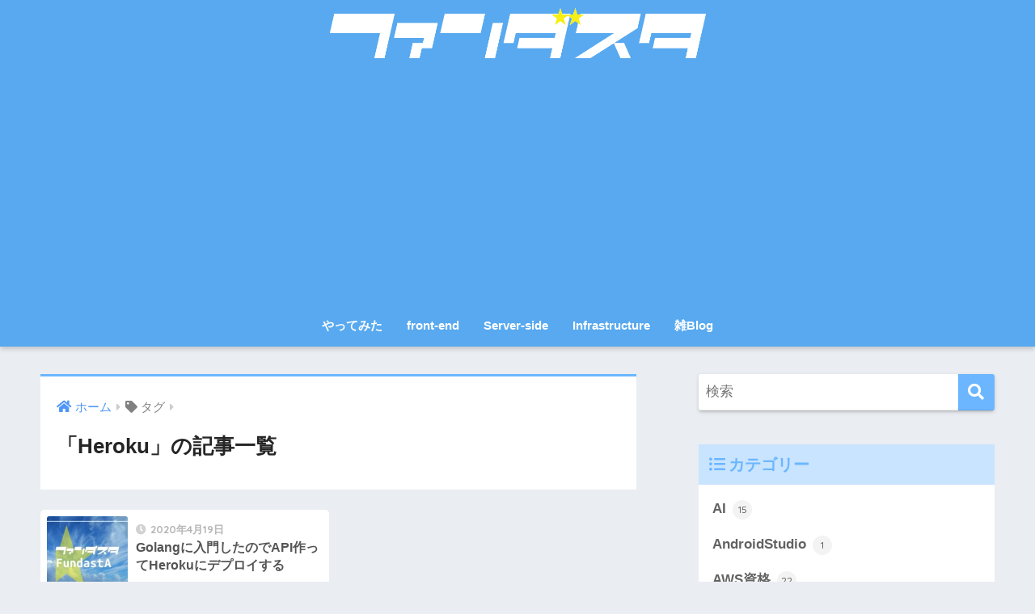

--- FILE ---
content_type: text/html; charset=UTF-8
request_url: https://tech.fundasta.co.jp/tag/heroku
body_size: 11706
content:
<!doctype html>
<html lang="ja">
<head>
  <meta charset="utf-8">
  <meta http-equiv="X-UA-Compatible" content="IE=edge">
  <meta name="HandheldFriendly" content="True">
  <meta name="MobileOptimized" content="320">
  <meta name="viewport" content="width=device-width, initial-scale=1, viewport-fit=cover"/>
  <meta name="msapplication-TileColor" content="#6bb6ff">
  <meta name="theme-color" content="#6bb6ff">
  <link rel="pingback" href="https://tech.fundasta.co.jp/xmlrpc.php">
  <title>「Heroku」の記事一覧 | FundastA</title>
<meta name='robots' content='max-image-preview:large' />
<link rel='dns-prefetch' href='//code.typesquare.com' />
<link rel='dns-prefetch' href='//fonts.googleapis.com' />
<link rel='dns-prefetch' href='//use.fontawesome.com' />
<link rel="alternate" type="application/rss+xml" title="FundastA &raquo; フィード" href="https://tech.fundasta.co.jp/feed" />
<link rel="alternate" type="application/rss+xml" title="FundastA &raquo; コメントフィード" href="https://tech.fundasta.co.jp/comments/feed" />
<style id='wp-img-auto-sizes-contain-inline-css' type='text/css'>
img:is([sizes=auto i],[sizes^="auto," i]){contain-intrinsic-size:3000px 1500px}
/*# sourceURL=wp-img-auto-sizes-contain-inline-css */
</style>
<link rel='stylesheet' id='urvanov_syntax_highlighter-css' href='https://tech.fundasta.co.jp/wp-content/plugins/urvanov-syntax-highlighter/css/min/urvanov_syntax_highlighter.min.css' type='text/css' media='all' />
<link rel='stylesheet' id='crayon-theme-cg-cookie-css' href='https://tech.fundasta.co.jp/wp-content/plugins/urvanov-syntax-highlighter/themes/cg-cookie/cg-cookie.css' type='text/css' media='all' />
<link rel='stylesheet' id='crayon-font-monaco-css' href='https://tech.fundasta.co.jp/wp-content/plugins/urvanov-syntax-highlighter/fonts/monaco.css' type='text/css' media='all' />
<link rel='stylesheet' id='sng-stylesheet-css' href='https://tech.fundasta.co.jp/wp-content/themes/sango-theme/style.css?ver2_19_6' type='text/css' media='all' />
<link rel='stylesheet' id='sng-option-css' href='https://tech.fundasta.co.jp/wp-content/themes/sango-theme/entry-option.css?ver2_19_6' type='text/css' media='all' />
<link rel='stylesheet' id='sng-googlefonts-css' href='https://fonts.googleapis.com/css?family=Quicksand%3A500%2C700&#038;display=swap' type='text/css' media='all' />
<link rel='stylesheet' id='sng-fontawesome-css' href='https://use.fontawesome.com/releases/v5.11.2/css/all.css' type='text/css' media='all' />
<style id='wp-emoji-styles-inline-css' type='text/css'>

	img.wp-smiley, img.emoji {
		display: inline !important;
		border: none !important;
		box-shadow: none !important;
		height: 1em !important;
		width: 1em !important;
		margin: 0 0.07em !important;
		vertical-align: -0.1em !important;
		background: none !important;
		padding: 0 !important;
	}
/*# sourceURL=wp-emoji-styles-inline-css */
</style>
<style id='classic-theme-styles-inline-css' type='text/css'>
/*! This file is auto-generated */
.wp-block-button__link{color:#fff;background-color:#32373c;border-radius:9999px;box-shadow:none;text-decoration:none;padding:calc(.667em + 2px) calc(1.333em + 2px);font-size:1.125em}.wp-block-file__button{background:#32373c;color:#fff;text-decoration:none}
/*# sourceURL=/wp-includes/css/classic-themes.min.css */
</style>
<link rel='stylesheet' id='contact-form-7-css' href='https://tech.fundasta.co.jp/wp-content/plugins/contact-form-7/includes/css/styles.css' type='text/css' media='all' />
<link rel='stylesheet' id='ez-toc-css' href='https://tech.fundasta.co.jp/wp-content/plugins/easy-table-of-contents/assets/css/screen.min.css' type='text/css' media='all' />
<style id='ez-toc-inline-css' type='text/css'>
div#ez-toc-container .ez-toc-title {font-size: 120%;}div#ez-toc-container .ez-toc-title {font-weight: 500;}div#ez-toc-container ul li , div#ez-toc-container ul li a {font-size: 95%;}div#ez-toc-container ul li , div#ez-toc-container ul li a {font-weight: 500;}div#ez-toc-container nav ul ul li {font-size: 90%;}.ez-toc-box-title {font-weight: bold; margin-bottom: 10px; text-align: center; text-transform: uppercase; letter-spacing: 1px; color: #666; padding-bottom: 5px;position:absolute;top:-4%;left:5%;background-color: inherit;transition: top 0.3s ease;}.ez-toc-box-title.toc-closed {top:-25%;}
.ez-toc-container-direction {direction: ltr;}.ez-toc-counter ul{counter-reset: item ;}.ez-toc-counter nav ul li a::before {content: counters(item, '.', decimal) '. ';display: inline-block;counter-increment: item;flex-grow: 0;flex-shrink: 0;margin-right: .2em; float: left; }.ez-toc-widget-direction {direction: ltr;}.ez-toc-widget-container ul{counter-reset: item ;}.ez-toc-widget-container nav ul li a::before {content: counters(item, '.', decimal) '. ';display: inline-block;counter-increment: item;flex-grow: 0;flex-shrink: 0;margin-right: .2em; float: left; }
/*# sourceURL=ez-toc-inline-css */
</style>
<link rel='stylesheet' id='child-style-css' href='https://tech.fundasta.co.jp/wp-content/themes/sango-theme-child/style.css' type='text/css' media='all' />
<script type="text/javascript" src="https://tech.fundasta.co.jp/wp-includes/js/jquery/jquery.min.js?ver=3.7.1" id="jquery-core-js"></script>
<script type="text/javascript" src="https://tech.fundasta.co.jp/wp-includes/js/jquery/jquery-migrate.min.js?ver=3.4.1" id="jquery-migrate-js"></script>
<script type="text/javascript" id="urvanov_syntax_highlighter_js-js-extra">
/* <![CDATA[ */
var UrvanovSyntaxHighlighterSyntaxSettings = {"version":"2.9.0","is_admin":"0","ajaxurl":"https://tech.fundasta.co.jp/wp-admin/admin-ajax.php","prefix":"urvanov-syntax-highlighter-","setting":"urvanov-syntax-highlighter-setting","selected":"urvanov-syntax-highlighter-setting-selected","changed":"urvanov-syntax-highlighter-setting-changed","special":"urvanov-syntax-highlighter-setting-special","orig_value":"data-orig-value","debug":""};
var UrvanovSyntaxHighlighterSyntaxStrings = {"copy":"Copied to the clipboard","minimize":"Click To Expand Code"};
//# sourceURL=urvanov_syntax_highlighter_js-js-extra
/* ]]> */
</script>
<script type="text/javascript" src="https://tech.fundasta.co.jp/wp-content/plugins/urvanov-syntax-highlighter/js/min/urvanov_syntax_highlighter.min.js" id="urvanov_syntax_highlighter_js-js"></script>
<script type="text/javascript" src="//code.typesquare.com/static/5b0e3c4aee6847bda5a036abac1e024a/ts307f.js?fadein=0" id="typesquare_std-js"></script>
<link rel="https://api.w.org/" href="https://tech.fundasta.co.jp/wp-json/" /><link rel="alternate" title="JSON" type="application/json" href="https://tech.fundasta.co.jp/wp-json/wp/v2/tags/28" /><link rel="EditURI" type="application/rsd+xml" title="RSD" href="https://tech.fundasta.co.jp/xmlrpc.php?rsd" />
<meta name="robots" content="noindex,follow" /><meta property="og:title" content="Heroku" />
<meta property="og:description" content="" />
<meta property="og:type" content="article" />
<meta property="og:url" content="https://tech.fundasta.co.jp/2020/04/19/r_katada/107" />
<meta property="og:image" content="https://tech.fundasta.co.jp/wp-content/uploads/2021/01/thumbnail-fun.jpg" />
<meta name="thumbnail" content="https://tech.fundasta.co.jp/wp-content/uploads/2021/01/thumbnail-fun.jpg" />
<meta property="og:site_name" content="FundastA" />
<meta name="twitter:card" content="summary_large_image" />
<script async src="https://pagead2.googlesyndication.com/pagead/js/adsbygoogle.js?client=ca-pub-2393302583310371"
     crossorigin="anonymous"></script>	<script>
	  (function(i,s,o,g,r,a,m){i['GoogleAnalyticsObject']=r;i[r]=i[r]||function(){
	  (i[r].q=i[r].q||[]).push(arguments)},i[r].l=1*new Date();a=s.createElement(o),
	  m=s.getElementsByTagName(o)[0];a.async=1;a.src=g;m.parentNode.insertBefore(a,m)
	  })(window,document,'script','//www.google-analytics.com/analytics.js','ga');
	  ga('create', 'UA-155323810-3', 'auto');
	  ga('send', 'pageview');
	</script>
	<link rel="icon" href="https://tech.fundasta.co.jp/wp-content/uploads/2021/01/cropped-FundastA-32x32.png" sizes="32x32" />
<link rel="icon" href="https://tech.fundasta.co.jp/wp-content/uploads/2021/01/cropped-FundastA-192x192.png" sizes="192x192" />
<link rel="apple-touch-icon" href="https://tech.fundasta.co.jp/wp-content/uploads/2021/01/cropped-FundastA-180x180.png" />
<meta name="msapplication-TileImage" content="https://tech.fundasta.co.jp/wp-content/uploads/2021/01/cropped-FundastA-270x270.png" />
<style> a{color:#4f96f6}.main-c, .has-sango-main-color{color:#6bb6ff}.main-bc, .has-sango-main-background-color{background-color:#6bb6ff}.main-bdr, #inner-content .main-bdr{border-color:#6bb6ff}.pastel-c, .has-sango-pastel-color{color:#c8e4ff}.pastel-bc, .has-sango-pastel-background-color, #inner-content .pastel-bc{background-color:#c8e4ff}.accent-c, .has-sango-accent-color{color:#ffb36b}.accent-bc, .has-sango-accent-background-color{background-color:#ffb36b}.header, #footer-menu, .drawer__title{background-color:#58a9ef}#logo a{color:#FFF}.desktop-nav li a , .mobile-nav li a, #footer-menu a, #drawer__open, .header-search__open, .copyright, .drawer__title{color:#FFF}.drawer__title .close span, .drawer__title .close span:before{background:#FFF}.desktop-nav li:after{background:#FFF}.mobile-nav .current-menu-item{border-bottom-color:#FFF}.widgettitle, .sidebar .wp-block-group h2, .drawer .wp-block-group h2{color:#6bb6ff;background-color:#c8e4ff}.footer, .footer-block{background-color:#e0e4eb}.footer-block, .footer, .footer a, .footer .widget ul li a{color:#3c3c3c}#toc_container .toc_title, .entry-content .ez-toc-title-container, #footer_menu .raised, .pagination a, .pagination span, #reply-title:before, .entry-content blockquote:before, .main-c-before li:before, .main-c-b:before{color:#6bb6ff}.searchform__submit, .footer-block .wp-block-search .wp-block-search__button, .sidebar .wp-block-search .wp-block-search__button, .footer .wp-block-search .wp-block-search__button, .drawer .wp-block-search .wp-block-search__button, #toc_container .toc_title:before, .ez-toc-title-container:before, .cat-name, .pre_tag > span, .pagination .current, .post-page-numbers.current, #submit, .withtag_list > span, .main-bc-before li:before{background-color:#6bb6ff}#toc_container, #ez-toc-container, .entry-content h3, .li-mainbdr ul, .li-mainbdr ol{border-color:#6bb6ff}.search-title i, .acc-bc-before li:before{background:#ffb36b}.li-accentbdr ul, .li-accentbdr ol{border-color:#ffb36b}.pagination a:hover, .li-pastelbc ul, .li-pastelbc ol{background:#c8e4ff}body{font-size:100%}@media only screen and (min-width:481px){body{font-size:107%}}@media only screen and (min-width:1030px){body{font-size:107%}}.totop{background:#5ba9f7}.header-info a{color:#FFF;background:linear-gradient(95deg, #738bff, #85e3ec)}.fixed-menu ul{background:#FFF}.fixed-menu a{color:#a2a7ab}.fixed-menu .current-menu-item a, .fixed-menu ul li a.active{color:#6bb6ff}.post-tab{background:#FFF}.post-tab > div{color:#a7a7a7}.post-tab > div.tab-active{background:linear-gradient(45deg, #bdb9ff, #67b8ff)}body{font-family:"Helvetica", "Arial", "Hiragino Kaku Gothic ProN", "Hiragino Sans", YuGothic, "Yu Gothic", "メイリオ", Meiryo, sans-serif;}.dfont{font-family:"Quicksand","Helvetica", "Arial", "Hiragino Kaku Gothic ProN", "Hiragino Sans", YuGothic, "Yu Gothic", "メイリオ", Meiryo, sans-serif;}</style><style id='global-styles-inline-css' type='text/css'>
:root{--wp--preset--aspect-ratio--square: 1;--wp--preset--aspect-ratio--4-3: 4/3;--wp--preset--aspect-ratio--3-4: 3/4;--wp--preset--aspect-ratio--3-2: 3/2;--wp--preset--aspect-ratio--2-3: 2/3;--wp--preset--aspect-ratio--16-9: 16/9;--wp--preset--aspect-ratio--9-16: 9/16;--wp--preset--color--black: #000000;--wp--preset--color--cyan-bluish-gray: #abb8c3;--wp--preset--color--white: #ffffff;--wp--preset--color--pale-pink: #f78da7;--wp--preset--color--vivid-red: #cf2e2e;--wp--preset--color--luminous-vivid-orange: #ff6900;--wp--preset--color--luminous-vivid-amber: #fcb900;--wp--preset--color--light-green-cyan: #7bdcb5;--wp--preset--color--vivid-green-cyan: #00d084;--wp--preset--color--pale-cyan-blue: #8ed1fc;--wp--preset--color--vivid-cyan-blue: #0693e3;--wp--preset--color--vivid-purple: #9b51e0;--wp--preset--gradient--vivid-cyan-blue-to-vivid-purple: linear-gradient(135deg,rgb(6,147,227) 0%,rgb(155,81,224) 100%);--wp--preset--gradient--light-green-cyan-to-vivid-green-cyan: linear-gradient(135deg,rgb(122,220,180) 0%,rgb(0,208,130) 100%);--wp--preset--gradient--luminous-vivid-amber-to-luminous-vivid-orange: linear-gradient(135deg,rgb(252,185,0) 0%,rgb(255,105,0) 100%);--wp--preset--gradient--luminous-vivid-orange-to-vivid-red: linear-gradient(135deg,rgb(255,105,0) 0%,rgb(207,46,46) 100%);--wp--preset--gradient--very-light-gray-to-cyan-bluish-gray: linear-gradient(135deg,rgb(238,238,238) 0%,rgb(169,184,195) 100%);--wp--preset--gradient--cool-to-warm-spectrum: linear-gradient(135deg,rgb(74,234,220) 0%,rgb(151,120,209) 20%,rgb(207,42,186) 40%,rgb(238,44,130) 60%,rgb(251,105,98) 80%,rgb(254,248,76) 100%);--wp--preset--gradient--blush-light-purple: linear-gradient(135deg,rgb(255,206,236) 0%,rgb(152,150,240) 100%);--wp--preset--gradient--blush-bordeaux: linear-gradient(135deg,rgb(254,205,165) 0%,rgb(254,45,45) 50%,rgb(107,0,62) 100%);--wp--preset--gradient--luminous-dusk: linear-gradient(135deg,rgb(255,203,112) 0%,rgb(199,81,192) 50%,rgb(65,88,208) 100%);--wp--preset--gradient--pale-ocean: linear-gradient(135deg,rgb(255,245,203) 0%,rgb(182,227,212) 50%,rgb(51,167,181) 100%);--wp--preset--gradient--electric-grass: linear-gradient(135deg,rgb(202,248,128) 0%,rgb(113,206,126) 100%);--wp--preset--gradient--midnight: linear-gradient(135deg,rgb(2,3,129) 0%,rgb(40,116,252) 100%);--wp--preset--font-size--small: 13px;--wp--preset--font-size--medium: 20px;--wp--preset--font-size--large: 36px;--wp--preset--font-size--x-large: 42px;--wp--preset--spacing--20: 0.44rem;--wp--preset--spacing--30: 0.67rem;--wp--preset--spacing--40: 1rem;--wp--preset--spacing--50: 1.5rem;--wp--preset--spacing--60: 2.25rem;--wp--preset--spacing--70: 3.38rem;--wp--preset--spacing--80: 5.06rem;--wp--preset--shadow--natural: 6px 6px 9px rgba(0, 0, 0, 0.2);--wp--preset--shadow--deep: 12px 12px 50px rgba(0, 0, 0, 0.4);--wp--preset--shadow--sharp: 6px 6px 0px rgba(0, 0, 0, 0.2);--wp--preset--shadow--outlined: 6px 6px 0px -3px rgb(255, 255, 255), 6px 6px rgb(0, 0, 0);--wp--preset--shadow--crisp: 6px 6px 0px rgb(0, 0, 0);}:where(.is-layout-flex){gap: 0.5em;}:where(.is-layout-grid){gap: 0.5em;}body .is-layout-flex{display: flex;}.is-layout-flex{flex-wrap: wrap;align-items: center;}.is-layout-flex > :is(*, div){margin: 0;}body .is-layout-grid{display: grid;}.is-layout-grid > :is(*, div){margin: 0;}:where(.wp-block-columns.is-layout-flex){gap: 2em;}:where(.wp-block-columns.is-layout-grid){gap: 2em;}:where(.wp-block-post-template.is-layout-flex){gap: 1.25em;}:where(.wp-block-post-template.is-layout-grid){gap: 1.25em;}.has-black-color{color: var(--wp--preset--color--black) !important;}.has-cyan-bluish-gray-color{color: var(--wp--preset--color--cyan-bluish-gray) !important;}.has-white-color{color: var(--wp--preset--color--white) !important;}.has-pale-pink-color{color: var(--wp--preset--color--pale-pink) !important;}.has-vivid-red-color{color: var(--wp--preset--color--vivid-red) !important;}.has-luminous-vivid-orange-color{color: var(--wp--preset--color--luminous-vivid-orange) !important;}.has-luminous-vivid-amber-color{color: var(--wp--preset--color--luminous-vivid-amber) !important;}.has-light-green-cyan-color{color: var(--wp--preset--color--light-green-cyan) !important;}.has-vivid-green-cyan-color{color: var(--wp--preset--color--vivid-green-cyan) !important;}.has-pale-cyan-blue-color{color: var(--wp--preset--color--pale-cyan-blue) !important;}.has-vivid-cyan-blue-color{color: var(--wp--preset--color--vivid-cyan-blue) !important;}.has-vivid-purple-color{color: var(--wp--preset--color--vivid-purple) !important;}.has-black-background-color{background-color: var(--wp--preset--color--black) !important;}.has-cyan-bluish-gray-background-color{background-color: var(--wp--preset--color--cyan-bluish-gray) !important;}.has-white-background-color{background-color: var(--wp--preset--color--white) !important;}.has-pale-pink-background-color{background-color: var(--wp--preset--color--pale-pink) !important;}.has-vivid-red-background-color{background-color: var(--wp--preset--color--vivid-red) !important;}.has-luminous-vivid-orange-background-color{background-color: var(--wp--preset--color--luminous-vivid-orange) !important;}.has-luminous-vivid-amber-background-color{background-color: var(--wp--preset--color--luminous-vivid-amber) !important;}.has-light-green-cyan-background-color{background-color: var(--wp--preset--color--light-green-cyan) !important;}.has-vivid-green-cyan-background-color{background-color: var(--wp--preset--color--vivid-green-cyan) !important;}.has-pale-cyan-blue-background-color{background-color: var(--wp--preset--color--pale-cyan-blue) !important;}.has-vivid-cyan-blue-background-color{background-color: var(--wp--preset--color--vivid-cyan-blue) !important;}.has-vivid-purple-background-color{background-color: var(--wp--preset--color--vivid-purple) !important;}.has-black-border-color{border-color: var(--wp--preset--color--black) !important;}.has-cyan-bluish-gray-border-color{border-color: var(--wp--preset--color--cyan-bluish-gray) !important;}.has-white-border-color{border-color: var(--wp--preset--color--white) !important;}.has-pale-pink-border-color{border-color: var(--wp--preset--color--pale-pink) !important;}.has-vivid-red-border-color{border-color: var(--wp--preset--color--vivid-red) !important;}.has-luminous-vivid-orange-border-color{border-color: var(--wp--preset--color--luminous-vivid-orange) !important;}.has-luminous-vivid-amber-border-color{border-color: var(--wp--preset--color--luminous-vivid-amber) !important;}.has-light-green-cyan-border-color{border-color: var(--wp--preset--color--light-green-cyan) !important;}.has-vivid-green-cyan-border-color{border-color: var(--wp--preset--color--vivid-green-cyan) !important;}.has-pale-cyan-blue-border-color{border-color: var(--wp--preset--color--pale-cyan-blue) !important;}.has-vivid-cyan-blue-border-color{border-color: var(--wp--preset--color--vivid-cyan-blue) !important;}.has-vivid-purple-border-color{border-color: var(--wp--preset--color--vivid-purple) !important;}.has-vivid-cyan-blue-to-vivid-purple-gradient-background{background: var(--wp--preset--gradient--vivid-cyan-blue-to-vivid-purple) !important;}.has-light-green-cyan-to-vivid-green-cyan-gradient-background{background: var(--wp--preset--gradient--light-green-cyan-to-vivid-green-cyan) !important;}.has-luminous-vivid-amber-to-luminous-vivid-orange-gradient-background{background: var(--wp--preset--gradient--luminous-vivid-amber-to-luminous-vivid-orange) !important;}.has-luminous-vivid-orange-to-vivid-red-gradient-background{background: var(--wp--preset--gradient--luminous-vivid-orange-to-vivid-red) !important;}.has-very-light-gray-to-cyan-bluish-gray-gradient-background{background: var(--wp--preset--gradient--very-light-gray-to-cyan-bluish-gray) !important;}.has-cool-to-warm-spectrum-gradient-background{background: var(--wp--preset--gradient--cool-to-warm-spectrum) !important;}.has-blush-light-purple-gradient-background{background: var(--wp--preset--gradient--blush-light-purple) !important;}.has-blush-bordeaux-gradient-background{background: var(--wp--preset--gradient--blush-bordeaux) !important;}.has-luminous-dusk-gradient-background{background: var(--wp--preset--gradient--luminous-dusk) !important;}.has-pale-ocean-gradient-background{background: var(--wp--preset--gradient--pale-ocean) !important;}.has-electric-grass-gradient-background{background: var(--wp--preset--gradient--electric-grass) !important;}.has-midnight-gradient-background{background: var(--wp--preset--gradient--midnight) !important;}.has-small-font-size{font-size: var(--wp--preset--font-size--small) !important;}.has-medium-font-size{font-size: var(--wp--preset--font-size--medium) !important;}.has-large-font-size{font-size: var(--wp--preset--font-size--large) !important;}.has-x-large-font-size{font-size: var(--wp--preset--font-size--x-large) !important;}
/*# sourceURL=global-styles-inline-css */
</style>
</head>
<body class="archive tag tag-heroku tag-28 wp-theme-sango-theme wp-child-theme-sango-theme-child fa5">
    <div id="container">
    <header class="header header--center">
            <div id="inner-header" class="wrap cf">
    <div id="logo" class="header-logo h1 dfont">
    <a href="https://tech.fundasta.co.jp" class="header-logo__link">
              <img src="https://tech.fundasta.co.jp/wp-content/uploads/2021/01/Logo-.png" alt="FundastA" width="1800" height="240" class="header-logo__img">
                </a>
  </div>
  <div class="header-search">
      <label class="header-search__open" for="header-search-input"><i class="fas fa-search" aria-hidden="true"></i></label>
    <input type="checkbox" class="header-search__input" id="header-search-input" onclick="document.querySelector('.header-search__modal .searchform__input').focus()">
  <label class="header-search__close" for="header-search-input"></label>
  <div class="header-search__modal">
    <form role="search" method="get" class="searchform" action="https://tech.fundasta.co.jp/">
  <div>
    <input type="search" class="searchform__input" name="s" value="" placeholder="検索" />
    <button type="submit" class="searchform__submit" aria-label="検索"><i class="fas fa-search" aria-hidden="true"></i></button>
  </div>
</form>  </div>
</div>  <nav class="desktop-nav clearfix"><ul id="menu-menu01" class="menu"><li id="menu-item-52" class="menu-item menu-item-type-taxonomy menu-item-object-category menu-item-52"><a href="https://tech.fundasta.co.jp/category/tried">やってみた</a></li>
<li id="menu-item-50" class="menu-item menu-item-type-taxonomy menu-item-object-category menu-item-50"><a href="https://tech.fundasta.co.jp/category/front-end">front-end</a></li>
<li id="menu-item-201" class="menu-item menu-item-type-taxonomy menu-item-object-category menu-item-201"><a href="https://tech.fundasta.co.jp/category/server-side">Server-side</a></li>
<li id="menu-item-51" class="menu-item menu-item-type-taxonomy menu-item-object-category menu-item-51"><a href="https://tech.fundasta.co.jp/category/infrastructure">Infrastructure</a></li>
<li id="menu-item-200" class="menu-item menu-item-type-taxonomy menu-item-object-category menu-item-200"><a href="https://tech.fundasta.co.jp/category/blogs">雑Blog</a></li>
</ul></nav></div>
    </header>
      <div id="content">
    <div id="inner-content" class="wrap cf">
      <main id="main" class="m-all t-2of3 d-5of7 cf" role="main">
        <div id="archive_header" class="archive-header main-bdr">
  <nav id="breadcrumb" class="breadcrumb"><ul itemscope itemtype="http://schema.org/BreadcrumbList"><li itemprop="itemListElement" itemscope itemtype="http://schema.org/ListItem"><a href="https://tech.fundasta.co.jp" itemprop="item"><span itemprop="name">ホーム</span></a><meta itemprop="position" content="1" /></li><li><i class="fa fa-tag"></i> タグ</li></ul></nav>      <h1>
      「Heroku」の記事一覧    </h1>
    </div>    <div class="sidelong cf">
        <article class="sidelong__article">
    <a class="sidelong__link" href="https://tech.fundasta.co.jp/2020/04/19/r_katada/107">
      <p class="sidelong__img">
        <img src="https://tech.fundasta.co.jp/wp-content/uploads/2021/01/thumbnail-fun-160x160.jpg" width="160" height="160" alt="Golangに入門したのでAPI作ってHerokuにデプロイする" loading="lazy">
      </p>
      <div class="sidelong__article-info">
        <time class="pubdate entry-time dfont" itemprop="datePublished" datetime="2020-04-19">2020年4月19日</time>        <h2>Golangに入門したのでAPI作ってHerokuにデプロイする</h2>
      </div>
    </a>
      </article>
    </div>
      </main>
        <div id="sidebar1" class="sidebar m-all t-1of3 d-2of7 last-col cf" role="complementary">
    <aside class="insidesp">
              <div id="notfix" class="normal-sidebar">
          <div id="search-2" class="widget widget_search"><form role="search" method="get" class="searchform" action="https://tech.fundasta.co.jp/">
  <div>
    <input type="search" class="searchform__input" name="s" value="" placeholder="検索" />
    <button type="submit" class="searchform__submit" aria-label="検索"><i class="fas fa-search" aria-hidden="true"></i></button>
  </div>
</form></div><div id="categories-4" class="widget widget_categories"><h4 class="widgettitle dfont has-fa-before">カテゴリー</h4>
			<ul>
					<li class="cat-item cat-item-87"><a href="https://tech.fundasta.co.jp/category/ai">AI <span class="entry-count dfont">15</span></a>
</li>
	<li class="cat-item cat-item-86"><a href="https://tech.fundasta.co.jp/category/androidstudio">AndroidStudio <span class="entry-count dfont">1</span></a>
</li>
	<li class="cat-item cat-item-47"><a href="https://tech.fundasta.co.jp/category/aws%e8%b3%87%e6%a0%bc">AWS資格 <span class="entry-count dfont">22</span></a>
<ul class='children'>
	<li class="cat-item cat-item-82"><a href="https://tech.fundasta.co.jp/category/aws%e8%b3%87%e6%a0%bc/dva">DVA <span class="entry-count dfont">2</span></a>
</li>
	<li class="cat-item cat-item-48"><a href="https://tech.fundasta.co.jp/category/aws%e8%b3%87%e6%a0%bc/saa">SAA <span class="entry-count dfont">19</span></a>
</li>
</ul>
</li>
	<li class="cat-item cat-item-84"><a href="https://tech.fundasta.co.jp/category/flutter">Flutter <span class="entry-count dfont">1</span></a>
</li>
	<li class="cat-item cat-item-7"><a href="https://tech.fundasta.co.jp/category/front-end">front-end <span class="entry-count dfont">7</span></a>
</li>
	<li class="cat-item cat-item-91"><a href="https://tech.fundasta.co.jp/category/gadgets">Gadgets <span class="entry-count dfont">4</span></a>
</li>
	<li class="cat-item cat-item-92"><a href="https://tech.fundasta.co.jp/category/games">Games <span class="entry-count dfont">3</span></a>
</li>
	<li class="cat-item cat-item-3"><a href="https://tech.fundasta.co.jp/category/infrastructure">infrastructure <span class="entry-count dfont">5</span></a>
</li>
	<li class="cat-item cat-item-88"><a href="https://tech.fundasta.co.jp/category/it%e3%83%bbtech">IT・TECH <span class="entry-count dfont">18</span></a>
</li>
	<li class="cat-item cat-item-89"><a href="https://tech.fundasta.co.jp/category/it-tech-news-summary">IT/TECH News Summary <span class="entry-count dfont">30</span></a>
</li>
	<li class="cat-item cat-item-90"><a href="https://tech.fundasta.co.jp/category/media">Media <span class="entry-count dfont">13</span></a>
</li>
	<li class="cat-item cat-item-26"><a href="https://tech.fundasta.co.jp/category/server-side">Server-side <span class="entry-count dfont">2</span></a>
</li>
	<li class="cat-item cat-item-1"><a href="https://tech.fundasta.co.jp/category/uncategorized">Uncategorized <span class="entry-count dfont">2</span></a>
</li>
	<li class="cat-item cat-item-9"><a href="https://tech.fundasta.co.jp/category/tried">やってみた <span class="entry-count dfont">13</span></a>
</li>
	<li class="cat-item cat-item-12"><a href="https://tech.fundasta.co.jp/category/blogs">雑Blog <span class="entry-count dfont">36</span></a>
</li>
			</ul>

			</div><div id="tag_cloud-3" class="widget widget_tag_cloud"><h4 class="widgettitle dfont has-fa-before">タグ</h4><div class="tagcloud"><a href="https://tech.fundasta.co.jp/tag/apprunnner" class="tag-cloud-link tag-link-77 tag-link-position-1" style="font-size: 8pt;" aria-label="AppRunnner (1個の項目)">AppRunnner<span class="tag-link-count"> (1)</span></a>
<a href="https://tech.fundasta.co.jp/tag/aurora" class="tag-cloud-link tag-link-70 tag-link-position-2" style="font-size: 8pt;" aria-label="Aurora (1個の項目)">Aurora<span class="tag-link-count"> (1)</span></a>
<a href="https://tech.fundasta.co.jp/tag/aws" class="tag-cloud-link tag-link-21 tag-link-position-3" style="font-size: 22pt;" aria-label="AWS (28個の項目)">AWS<span class="tag-link-count"> (28)</span></a>
<a href="https://tech.fundasta.co.jp/tag/centos7" class="tag-cloud-link tag-link-14 tag-link-position-4" style="font-size: 10.172413793103pt;" aria-label="CentOS7 (2個の項目)">CentOS7<span class="tag-link-count"> (2)</span></a>
<a href="https://tech.fundasta.co.jp/tag/cloudformation" class="tag-cloud-link tag-link-64 tag-link-position-5" style="font-size: 8pt;" aria-label="CloudFormation (1個の項目)">CloudFormation<span class="tag-link-count"> (1)</span></a>
<a href="https://tech.fundasta.co.jp/tag/cloudfront" class="tag-cloud-link tag-link-56 tag-link-position-6" style="font-size: 10.172413793103pt;" aria-label="CloudFront (2個の項目)">CloudFront<span class="tag-link-count"> (2)</span></a>
<a href="https://tech.fundasta.co.jp/tag/cloudwatch" class="tag-cloud-link tag-link-63 tag-link-position-7" style="font-size: 11.620689655172pt;" aria-label="CloudWatch (3個の項目)">CloudWatch<span class="tag-link-count"> (3)</span></a>
<a href="https://tech.fundasta.co.jp/tag/cognito" class="tag-cloud-link tag-link-81 tag-link-position-8" style="font-size: 8pt;" aria-label="Cognito (1個の項目)">Cognito<span class="tag-link-count"> (1)</span></a>
<a href="https://tech.fundasta.co.jp/tag/dart" class="tag-cloud-link tag-link-85 tag-link-position-9" style="font-size: 8pt;" aria-label="Dart (1個の項目)">Dart<span class="tag-link-count"> (1)</span></a>
<a href="https://tech.fundasta.co.jp/tag/db" class="tag-cloud-link tag-link-69 tag-link-position-10" style="font-size: 10.172413793103pt;" aria-label="DB (2個の項目)">DB<span class="tag-link-count"> (2)</span></a>
<a href="https://tech.fundasta.co.jp/tag/docker" class="tag-cloud-link tag-link-15 tag-link-position-11" style="font-size: 10.172413793103pt;" aria-label="Docker (2個の項目)">Docker<span class="tag-link-count"> (2)</span></a>
<a href="https://tech.fundasta.co.jp/tag/dva" class="tag-cloud-link tag-link-80 tag-link-position-12" style="font-size: 10.172413793103pt;" aria-label="DVA (2個の項目)">DVA<span class="tag-link-count"> (2)</span></a>
<a href="https://tech.fundasta.co.jp/tag/dynamodb" class="tag-cloud-link tag-link-55 tag-link-position-13" style="font-size: 12.827586206897pt;" aria-label="DynamoDB (4個の項目)">DynamoDB<span class="tag-link-count"> (4)</span></a>
<a href="https://tech.fundasta.co.jp/tag/ebs" class="tag-cloud-link tag-link-57 tag-link-position-14" style="font-size: 10.172413793103pt;" aria-label="EBS (2個の項目)">EBS<span class="tag-link-count"> (2)</span></a>
<a href="https://tech.fundasta.co.jp/tag/ec2" class="tag-cloud-link tag-link-53 tag-link-position-15" style="font-size: 11.620689655172pt;" aria-label="EC2 (3個の項目)">EC2<span class="tag-link-count"> (3)</span></a>
<a href="https://tech.fundasta.co.jp/tag/ecr" class="tag-cloud-link tag-link-78 tag-link-position-16" style="font-size: 8pt;" aria-label="ECR (1個の項目)">ECR<span class="tag-link-count"> (1)</span></a>
<a href="https://tech.fundasta.co.jp/tag/ecs" class="tag-cloud-link tag-link-62 tag-link-position-17" style="font-size: 8pt;" aria-label="ECS (1個の項目)">ECS<span class="tag-link-count"> (1)</span></a>
<a href="https://tech.fundasta.co.jp/tag/elastichache" class="tag-cloud-link tag-link-72 tag-link-position-18" style="font-size: 8pt;" aria-label="ElastiChache (1個の項目)">ElastiChache<span class="tag-link-count"> (1)</span></a>
<a href="https://tech.fundasta.co.jp/tag/elb" class="tag-cloud-link tag-link-58 tag-link-position-19" style="font-size: 10.172413793103pt;" aria-label="ELB (2個の項目)">ELB<span class="tag-link-count"> (2)</span></a>
<a href="https://tech.fundasta.co.jp/tag/firebase" class="tag-cloud-link tag-link-31 tag-link-position-20" style="font-size: 10.172413793103pt;" aria-label="Firebase (2個の項目)">Firebase<span class="tag-link-count"> (2)</span></a>
<a href="https://tech.fundasta.co.jp/tag/flutter" class="tag-cloud-link tag-link-83 tag-link-position-21" style="font-size: 10.172413793103pt;" aria-label="Flutter (2個の項目)">Flutter<span class="tag-link-count"> (2)</span></a>
<a href="https://tech.fundasta.co.jp/tag/golang" class="tag-cloud-link tag-link-16 tag-link-position-22" style="font-size: 10.172413793103pt;" aria-label="Golang (2個の項目)">Golang<span class="tag-link-count"> (2)</span></a>
<a href="https://tech.fundasta.co.jp/tag/iam" class="tag-cloud-link tag-link-49 tag-link-position-23" style="font-size: 10.172413793103pt;" aria-label="IAM (2個の項目)">IAM<span class="tag-link-count"> (2)</span></a>
<a href="https://tech.fundasta.co.jp/tag/java" class="tag-cloud-link tag-link-74 tag-link-position-24" style="font-size: 8pt;" aria-label="Java (1個の項目)">Java<span class="tag-link-count"> (1)</span></a>
<a href="https://tech.fundasta.co.jp/tag/javascript" class="tag-cloud-link tag-link-25 tag-link-position-25" style="font-size: 11.620689655172pt;" aria-label="JavaScript (3個の項目)">JavaScript<span class="tag-link-count"> (3)</span></a>
<a href="https://tech.fundasta.co.jp/tag/kms" class="tag-cloud-link tag-link-71 tag-link-position-26" style="font-size: 8pt;" aria-label="KMS (1個の項目)">KMS<span class="tag-link-count"> (1)</span></a>
<a href="https://tech.fundasta.co.jp/tag/lambda" class="tag-cloud-link tag-link-68 tag-link-position-27" style="font-size: 8pt;" aria-label="Lambda (1個の項目)">Lambda<span class="tag-link-count"> (1)</span></a>
<a href="https://tech.fundasta.co.jp/tag/mockito" class="tag-cloud-link tag-link-75 tag-link-position-28" style="font-size: 10.172413793103pt;" aria-label="mockito (2個の項目)">mockito<span class="tag-link-count"> (2)</span></a>
<a href="https://tech.fundasta.co.jp/tag/nginx" class="tag-cloud-link tag-link-2 tag-link-position-29" style="font-size: 8pt;" aria-label="nginx (1個の項目)">nginx<span class="tag-link-count"> (1)</span></a>
<a href="https://tech.fundasta.co.jp/tag/node-js" class="tag-cloud-link tag-link-18 tag-link-position-30" style="font-size: 10.172413793103pt;" aria-label="Node.js (2個の項目)">Node.js<span class="tag-link-count"> (2)</span></a>
<a href="https://tech.fundasta.co.jp/tag/nuxt-js" class="tag-cloud-link tag-link-30 tag-link-position-31" style="font-size: 10.172413793103pt;" aria-label="Nuxt.js (2個の項目)">Nuxt.js<span class="tag-link-count"> (2)</span></a>
<a href="https://tech.fundasta.co.jp/tag/opsworks" class="tag-cloud-link tag-link-61 tag-link-position-32" style="font-size: 8pt;" aria-label="OpsWorks (1個の項目)">OpsWorks<span class="tag-link-count"> (1)</span></a>
<a href="https://tech.fundasta.co.jp/tag/puppet" class="tag-cloud-link tag-link-45 tag-link-position-33" style="font-size: 10.172413793103pt;" aria-label="Puppet (2個の項目)">Puppet<span class="tag-link-count"> (2)</span></a>
<a href="https://tech.fundasta.co.jp/tag/rails" class="tag-cloud-link tag-link-35 tag-link-position-34" style="font-size: 8pt;" aria-label="Rails (1個の項目)">Rails<span class="tag-link-count"> (1)</span></a>
<a href="https://tech.fundasta.co.jp/tag/react" class="tag-cloud-link tag-link-39 tag-link-position-35" style="font-size: 10.172413793103pt;" aria-label="React (2個の項目)">React<span class="tag-link-count"> (2)</span></a>
<a href="https://tech.fundasta.co.jp/tag/s3" class="tag-cloud-link tag-link-51 tag-link-position-36" style="font-size: 12.827586206897pt;" aria-label="S3 (4個の項目)">S3<span class="tag-link-count"> (4)</span></a>
<a href="https://tech.fundasta.co.jp/tag/saa" class="tag-cloud-link tag-link-50 tag-link-position-37" style="font-size: 20.068965517241pt;" aria-label="SAA (19個の項目)">SAA<span class="tag-link-count"> (19)</span></a>
<a href="https://tech.fundasta.co.jp/tag/ses" class="tag-cloud-link tag-link-67 tag-link-position-38" style="font-size: 8pt;" aria-label="SES (1個の項目)">SES<span class="tag-link-count"> (1)</span></a>
<a href="https://tech.fundasta.co.jp/tag/sns" class="tag-cloud-link tag-link-66 tag-link-position-39" style="font-size: 8pt;" aria-label="SNS (1個の項目)">SNS<span class="tag-link-count"> (1)</span></a>
<a href="https://tech.fundasta.co.jp/tag/sqs" class="tag-cloud-link tag-link-65 tag-link-position-40" style="font-size: 8pt;" aria-label="SQS (1個の項目)">SQS<span class="tag-link-count"> (1)</span></a>
<a href="https://tech.fundasta.co.jp/tag/tailwindcss" class="tag-cloud-link tag-link-32 tag-link-position-41" style="font-size: 10.172413793103pt;" aria-label="TailwindCSS (2個の項目)">TailwindCSS<span class="tag-link-count"> (2)</span></a>
<a href="https://tech.fundasta.co.jp/tag/vpc" class="tag-cloud-link tag-link-52 tag-link-position-42" style="font-size: 11.620689655172pt;" aria-label="VPC (3個の項目)">VPC<span class="tag-link-count"> (3)</span></a>
<a href="https://tech.fundasta.co.jp/tag/well-architected-framework" class="tag-cloud-link tag-link-73 tag-link-position-43" style="font-size: 8pt;" aria-label="Well Architected Framework (1個の項目)">Well Architected Framework<span class="tag-link-count"> (1)</span></a>
<a href="https://tech.fundasta.co.jp/tag/%e5%8d%98%e4%bd%93%e3%83%86%e3%82%b9%e3%83%88" class="tag-cloud-link tag-link-76 tag-link-position-44" style="font-size: 10.172413793103pt;" aria-label="単体テスト (2個の項目)">単体テスト<span class="tag-link-count"> (2)</span></a>
<a href="https://tech.fundasta.co.jp/tag/%e8%a9%a6%e9%a8%93" class="tag-cloud-link tag-link-79 tag-link-position-45" style="font-size: 8pt;" aria-label="試験 (1個の項目)">試験<span class="tag-link-count"> (1)</span></a></div>
</div>        </div>
                </aside>
  </div>
    </div>
  </div>

      <footer class="footer">
                  <div id="inner-footer" class="inner-footer wrap cf">
            <div class="fblock first">
              <div class="ft_widget widget widget_nav_menu"><h4 class="ft_title">会社情報</h4><div class="menu-menu04-container"><ul id="menu-menu04" class="menu"><li id="menu-item-205" class="menu-item menu-item-type-custom menu-item-object-custom menu-item-205"><a href="https://fundasta.co.jp/">運営会社</a></li>
<li id="menu-item-206" class="menu-item menu-item-type-custom menu-item-object-custom menu-item-206"><a href="https://fundasta.co.jp/recruit/">リクルート</a></li>
</ul></div></div>            </div>
            <div class="fblock">
                          </div>
            <div class="fblock last">
                          </div>
          </div>
                <div id="footer-menu">
          <div>
            <a class="footer-menu__btn dfont" href="https://tech.fundasta.co.jp/"><i class="fas fa-home" aria-hidden="true"></i> HOME</a>
          </div>
          <nav>
            <div class="footer-links cf"><ul id="menu-menu02" class="nav footer-nav cf"><li id="menu-item-53" class="menu-item menu-item-type-post_type menu-item-object-page menu-item-53"><a href="https://tech.fundasta.co.jp/contact">お問い合わせフォーム</a></li>
</ul></div>            <a class="privacy-policy-link" href="https://tech.fundasta.co.jp/privacy-policy" rel="privacy-policy">プライバシーポリシー</a>          </nav>
          <p class="copyright dfont">
            &copy; 2026            FundastA            All rights reserved.
          </p>
        </div>
      </footer>
    </div>
    <script type="speculationrules">
{"prefetch":[{"source":"document","where":{"and":[{"href_matches":"/*"},{"not":{"href_matches":["/wp-*.php","/wp-admin/*","/wp-content/uploads/*","/wp-content/*","/wp-content/plugins/*","/wp-content/themes/sango-theme-child/*","/wp-content/themes/sango-theme/*","/*\\?(.+)"]}},{"not":{"selector_matches":"a[rel~=\"nofollow\"]"}},{"not":{"selector_matches":".no-prefetch, .no-prefetch a"}}]},"eagerness":"conservative"}]}
</script>
<script type="text/javascript" src="https://tech.fundasta.co.jp/wp-includes/js/dist/hooks.min.js?ver=dd5603f07f9220ed27f1" id="wp-hooks-js"></script>
<script type="text/javascript" src="https://tech.fundasta.co.jp/wp-includes/js/dist/i18n.min.js?ver=c26c3dc7bed366793375" id="wp-i18n-js"></script>
<script type="text/javascript" id="wp-i18n-js-after">
/* <![CDATA[ */
wp.i18n.setLocaleData( { 'text direction\u0004ltr': [ 'ltr' ] } );
//# sourceURL=wp-i18n-js-after
/* ]]> */
</script>
<script type="text/javascript" src="https://tech.fundasta.co.jp/wp-content/plugins/contact-form-7/includes/swv/js/index.js" id="swv-js"></script>
<script type="text/javascript" id="contact-form-7-js-translations">
/* <![CDATA[ */
( function( domain, translations ) {
	var localeData = translations.locale_data[ domain ] || translations.locale_data.messages;
	localeData[""].domain = domain;
	wp.i18n.setLocaleData( localeData, domain );
} )( "contact-form-7", {"translation-revision-date":"2025-11-30 08:12:23+0000","generator":"GlotPress\/4.0.3","domain":"messages","locale_data":{"messages":{"":{"domain":"messages","plural-forms":"nplurals=1; plural=0;","lang":"ja_JP"},"This contact form is placed in the wrong place.":["\u3053\u306e\u30b3\u30f3\u30bf\u30af\u30c8\u30d5\u30a9\u30fc\u30e0\u306f\u9593\u9055\u3063\u305f\u4f4d\u7f6e\u306b\u7f6e\u304b\u308c\u3066\u3044\u307e\u3059\u3002"],"Error:":["\u30a8\u30e9\u30fc:"]}},"comment":{"reference":"includes\/js\/index.js"}} );
//# sourceURL=contact-form-7-js-translations
/* ]]> */
</script>
<script type="text/javascript" id="contact-form-7-js-before">
/* <![CDATA[ */
var wpcf7 = {
    "api": {
        "root": "https:\/\/tech.fundasta.co.jp\/wp-json\/",
        "namespace": "contact-form-7\/v1"
    }
};
//# sourceURL=contact-form-7-js-before
/* ]]> */
</script>
<script type="text/javascript" src="https://tech.fundasta.co.jp/wp-content/plugins/contact-form-7/includes/js/index.js" id="contact-form-7-js"></script>
<script id="wp-emoji-settings" type="application/json">
{"baseUrl":"https://s.w.org/images/core/emoji/17.0.2/72x72/","ext":".png","svgUrl":"https://s.w.org/images/core/emoji/17.0.2/svg/","svgExt":".svg","source":{"concatemoji":"https://tech.fundasta.co.jp/wp-includes/js/wp-emoji-release.min.js?ver=6.9"}}
</script>
<script type="module">
/* <![CDATA[ */
/*! This file is auto-generated */
const a=JSON.parse(document.getElementById("wp-emoji-settings").textContent),o=(window._wpemojiSettings=a,"wpEmojiSettingsSupports"),s=["flag","emoji"];function i(e){try{var t={supportTests:e,timestamp:(new Date).valueOf()};sessionStorage.setItem(o,JSON.stringify(t))}catch(e){}}function c(e,t,n){e.clearRect(0,0,e.canvas.width,e.canvas.height),e.fillText(t,0,0);t=new Uint32Array(e.getImageData(0,0,e.canvas.width,e.canvas.height).data);e.clearRect(0,0,e.canvas.width,e.canvas.height),e.fillText(n,0,0);const a=new Uint32Array(e.getImageData(0,0,e.canvas.width,e.canvas.height).data);return t.every((e,t)=>e===a[t])}function p(e,t){e.clearRect(0,0,e.canvas.width,e.canvas.height),e.fillText(t,0,0);var n=e.getImageData(16,16,1,1);for(let e=0;e<n.data.length;e++)if(0!==n.data[e])return!1;return!0}function u(e,t,n,a){switch(t){case"flag":return n(e,"\ud83c\udff3\ufe0f\u200d\u26a7\ufe0f","\ud83c\udff3\ufe0f\u200b\u26a7\ufe0f")?!1:!n(e,"\ud83c\udde8\ud83c\uddf6","\ud83c\udde8\u200b\ud83c\uddf6")&&!n(e,"\ud83c\udff4\udb40\udc67\udb40\udc62\udb40\udc65\udb40\udc6e\udb40\udc67\udb40\udc7f","\ud83c\udff4\u200b\udb40\udc67\u200b\udb40\udc62\u200b\udb40\udc65\u200b\udb40\udc6e\u200b\udb40\udc67\u200b\udb40\udc7f");case"emoji":return!a(e,"\ud83e\u1fac8")}return!1}function f(e,t,n,a){let r;const o=(r="undefined"!=typeof WorkerGlobalScope&&self instanceof WorkerGlobalScope?new OffscreenCanvas(300,150):document.createElement("canvas")).getContext("2d",{willReadFrequently:!0}),s=(o.textBaseline="top",o.font="600 32px Arial",{});return e.forEach(e=>{s[e]=t(o,e,n,a)}),s}function r(e){var t=document.createElement("script");t.src=e,t.defer=!0,document.head.appendChild(t)}a.supports={everything:!0,everythingExceptFlag:!0},new Promise(t=>{let n=function(){try{var e=JSON.parse(sessionStorage.getItem(o));if("object"==typeof e&&"number"==typeof e.timestamp&&(new Date).valueOf()<e.timestamp+604800&&"object"==typeof e.supportTests)return e.supportTests}catch(e){}return null}();if(!n){if("undefined"!=typeof Worker&&"undefined"!=typeof OffscreenCanvas&&"undefined"!=typeof URL&&URL.createObjectURL&&"undefined"!=typeof Blob)try{var e="postMessage("+f.toString()+"("+[JSON.stringify(s),u.toString(),c.toString(),p.toString()].join(",")+"));",a=new Blob([e],{type:"text/javascript"});const r=new Worker(URL.createObjectURL(a),{name:"wpTestEmojiSupports"});return void(r.onmessage=e=>{i(n=e.data),r.terminate(),t(n)})}catch(e){}i(n=f(s,u,c,p))}t(n)}).then(e=>{for(const n in e)a.supports[n]=e[n],a.supports.everything=a.supports.everything&&a.supports[n],"flag"!==n&&(a.supports.everythingExceptFlag=a.supports.everythingExceptFlag&&a.supports[n]);var t;a.supports.everythingExceptFlag=a.supports.everythingExceptFlag&&!a.supports.flag,a.supports.everything||((t=a.source||{}).concatemoji?r(t.concatemoji):t.wpemoji&&t.twemoji&&(r(t.twemoji),r(t.wpemoji)))});
//# sourceURL=https://tech.fundasta.co.jp/wp-includes/js/wp-emoji-loader.min.js
/* ]]> */
</script>
          </body>
</html>


--- FILE ---
content_type: text/html; charset=utf-8
request_url: https://www.google.com/recaptcha/api2/aframe
body_size: 268
content:
<!DOCTYPE HTML><html><head><meta http-equiv="content-type" content="text/html; charset=UTF-8"></head><body><script nonce="pvcDAR969B-rq8z-7fxxPQ">/** Anti-fraud and anti-abuse applications only. See google.com/recaptcha */ try{var clients={'sodar':'https://pagead2.googlesyndication.com/pagead/sodar?'};window.addEventListener("message",function(a){try{if(a.source===window.parent){var b=JSON.parse(a.data);var c=clients[b['id']];if(c){var d=document.createElement('img');d.src=c+b['params']+'&rc='+(localStorage.getItem("rc::a")?sessionStorage.getItem("rc::b"):"");window.document.body.appendChild(d);sessionStorage.setItem("rc::e",parseInt(sessionStorage.getItem("rc::e")||0)+1);localStorage.setItem("rc::h",'1769599938628');}}}catch(b){}});window.parent.postMessage("_grecaptcha_ready", "*");}catch(b){}</script></body></html>

--- FILE ---
content_type: text/plain
request_url: https://www.google-analytics.com/j/collect?v=1&_v=j102&a=1139676554&t=pageview&_s=1&dl=https%3A%2F%2Ftech.fundasta.co.jp%2Ftag%2Fheroku&ul=en-us%40posix&dt=%E3%80%8CHeroku%E3%80%8D%E3%81%AE%E8%A8%98%E4%BA%8B%E4%B8%80%E8%A6%A7%20%7C%20FundastA&sr=1280x720&vp=1280x720&_u=IEBAAEABAAAAACAAI~&jid=146781320&gjid=71302303&cid=106997757.1769599937&tid=UA-155323810-3&_gid=9165169.1769599937&_r=1&_slc=1&z=1680687198
body_size: -452
content:
2,cG-N0TQY1M8JD